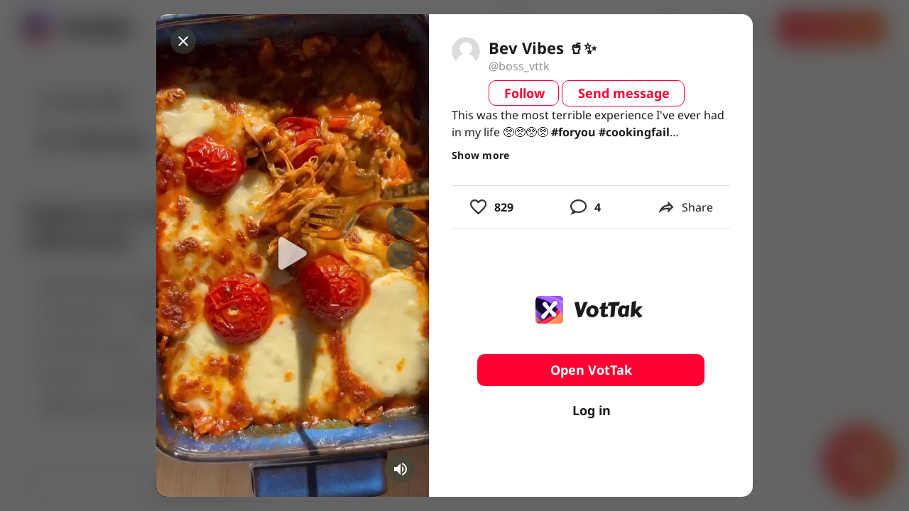

--- FILE ---
content_type: text/html; charset=utf-8
request_url: https://www.google.com/recaptcha/api2/aframe
body_size: 267
content:
<!DOCTYPE HTML><html><head><meta http-equiv="content-type" content="text/html; charset=UTF-8"></head><body><script nonce="mkZl0YQBNVctcLluFHmpyw">/** Anti-fraud and anti-abuse applications only. See google.com/recaptcha */ try{var clients={'sodar':'https://pagead2.googlesyndication.com/pagead/sodar?'};window.addEventListener("message",function(a){try{if(a.source===window.parent){var b=JSON.parse(a.data);var c=clients[b['id']];if(c){var d=document.createElement('img');d.src=c+b['params']+'&rc='+(localStorage.getItem("rc::a")?sessionStorage.getItem("rc::b"):"");window.document.body.appendChild(d);sessionStorage.setItem("rc::e",parseInt(sessionStorage.getItem("rc::e")||0)+1);localStorage.setItem("rc::h",'1769603867541');}}}catch(b){}});window.parent.postMessage("_grecaptcha_ready", "*");}catch(b){}</script></body></html>

--- FILE ---
content_type: application/javascript; charset=UTF-8
request_url: https://vottak.app/_nuxt/931a7d1.js
body_size: 1115
content:
(window.webpackJsonp=window.webpackJsonp||[]).push([[71],{1464:function(e,t,r){"use strict";r.r(t);var n=r(27),c=r(3),o=r(7),f=(r(60),r(8),r(44),r(48),r(20),r(16),r(19),r(17),r(22),r(18),r(23),r(275));function l(e,t){var r=Object.keys(e);if(Object.getOwnPropertySymbols){var n=Object.getOwnPropertySymbols(e);t&&(n=n.filter((function(t){return Object.getOwnPropertyDescriptor(e,t).enumerable}))),r.push.apply(r,n)}return r}function h(e){for(var t=1;t<arguments.length;t++){var r=null!=arguments[t]?arguments[t]:{};t%2?l(Object(r),!0).forEach((function(t){Object(c.a)(e,t,r[t])})):Object.getOwnPropertyDescriptors?Object.defineProperties(e,Object.getOwnPropertyDescriptors(r)):l(Object(r)).forEach((function(t){Object.defineProperty(e,t,Object.getOwnPropertyDescriptor(r,t))}))}return e}var m={name:"BrowseIndexChild",components:{HocVideos:function(){return Promise.resolve().then(r.bind(null,369))}},asyncData:function(e){return Object(o.a)(regeneratorRuntime.mark((function t(){var r,n,c,l,m;return regeneratorRuntime.wrap((function(t){for(;;)switch(t.prev=t.next){case 0:if(r=[],n=null,c=function(){var t=Object(o.a)(regeneratorRuntime.mark((function t(){var c;return regeneratorRuntime.wrap((function(t){for(;;)switch(t.prev=t.next){case 0:return t.next=2,Object(f.a)((function(){return e.store.dispatch("fetchVideos",{isUpdate:!1})}));case 2:c=t.sent,r=c&&c.items||[],n=c&&c.cachebust||null;case 5:case"end":return t.stop()}}),t)})));return function(){return t.apply(this,arguments)}}(),l=e.from,"index-video-file"===(void 0===l?{}:l).name){t.next=10;break}return t.next=8,c();case 8:t.next=14;break;case 10:if(t.t0=window.history.length<=2||!e.store.getters.nextPageToken,!t.t0){t.next=14;break}return t.next=14,c();case 14:t.next=18;break;case 16:return t.next=18,c();case 18:return m={items:r,cachebust:n},t.abrupt("return",h({},m));case 20:case"end":return t.stop()}}),t)})))()},methods:{onNeedFetch:function(e){var t=this;return Object(o.a)(regeneratorRuntime.mark((function r(){return regeneratorRuntime.wrap((function(r){for(;;)switch(r.prev=r.next){case 0:return r.prev=0,r.next=3,t.onScrollToBottom();case 3:e&&e(),r.next=9;break;case 6:r.prev=6,r.t0=r.catch(0),console.log("Fetch for-you err: ",r.t0);case 9:case"end":return r.stop()}}),r,null,[[0,6]])})))()},onScrollToBottom:function(){var e=this;return Object(o.a)(regeneratorRuntime.mark((function t(){var r,c;return regeneratorRuntime.wrap((function(t){for(;;)switch(t.prev=t.next){case 0:return console.log(null,"main"),t.next=3,Object(f.a)((function(){return e.$store.dispatch("fetchVideos",{isUpdate:!0,cachebust:e.cachebust})}));case 3:return c=t.sent,(r=e.items).push.apply(r,Object(n.a)(c.items||[])),t.abrupt("return",{items:c.items||[]});case 6:case"end":return t.stop()}}),t)})))()}}},d=m,O=r(2),component=Object(O.a)(d,(function(){var e=this,t=e._self._c;return t("div",[t("hoc-videos",{attrs:{"show-ad":""},on:{"need-fetch":e.onNeedFetch},model:{value:e.items,callback:function(t){e.items=t},expression:"items"}})],1)}),[],!1,null,null,null);t.default=component.exports}}]);